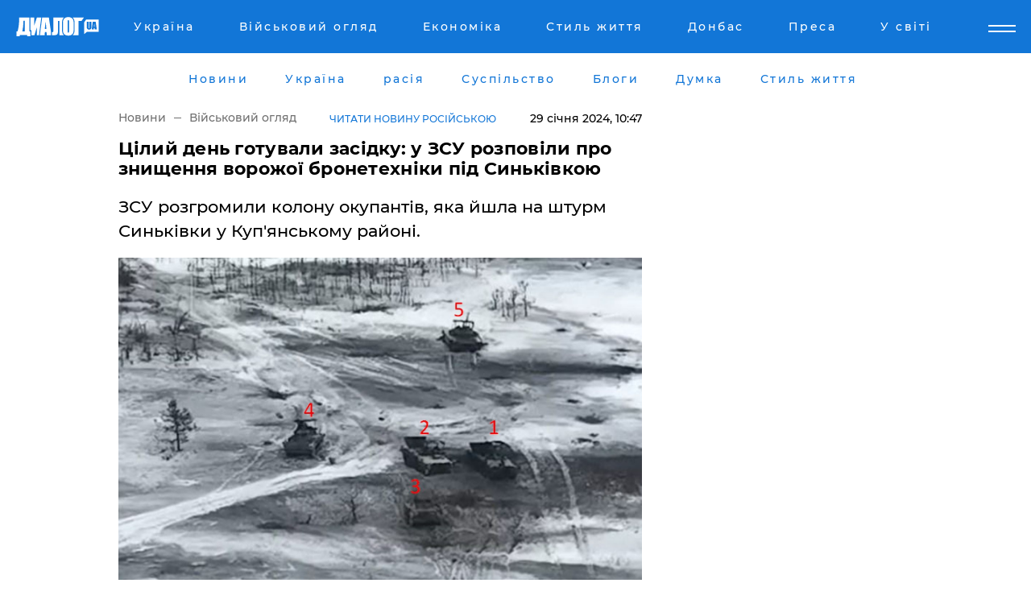

--- FILE ---
content_type: text/html; charset=UTF-8
request_url: https://www.dialog.ua/ukr/war/289072_1706517849
body_size: 11551
content:
<!DOCTYPE html>
<html xmlns="http://www.w3.org/1999/xhtml" dir="ltr" lang="uk" xmlns:og="http://ogp.me/ns#">
<head>
    <meta http-equiv="Content-Type" content="text/html; charset=utf-8" />
    <meta name="viewport" content="width=device-width, initial-scale=1">

    <title>Цілий день готували засідку: у ЗСУ розповіли про знищення ворожої бронетехніки під Синьківкою - | Диалог.UA</title>
    <meta name="description" content="ЗСУ розгромили колону окупантів, яка йшла на штурм Синьківки у Куп'янському районі.">
    <meta name="keywords" content=", Синьківка, бронетехніка, ЗСУ, армія Росії, Куп'янськ укр нет, последние новости дня">
    <link rel="canonical" href="https://www.dialog.ua/ukr/war/289072_1706517849"/>
    
                        <link rel="amphtml" href="https://www.dialog.ua/ukr/war/289072_1706517849/amp">
            
     <meta http-equiv="x-dns-prefetch-control" content="on">
 <link rel="dns-prefetch" href="//google-analytics.com">
 <link rel="dns-prefetch" href="//connect.facebook.net">
 <link rel="dns-prefetch" href="//securepubads.g.doubleclick.net">
 <link rel="preconnect" href="//securepubads.g.doubleclick.net">
 <link rel="dns-prefetch" href="//cm.g.doubleclick.net">
 <link rel="preconnect" href="//cm.g.doubleclick.net">
 <link rel="dns-prefetch" href="//counter.yadro.ru">
 <link rel="dns-prefetch" href="//www.googletagmanager.com/">
 <link rel='dns-prefetch' href='https://ajax.googleapis.com'/>
    <meta name='yandex-verification' content='7fdab9f0679cc6c0'/>

    <!-- news_keywords (only for news/index) -->
            <meta name="news_keywords" content=", Синьківка, бронетехніка, ЗСУ, армія Росії, Куп'янськ укр нет, последние новости дня">
    
    <meta name="author" content="Dialog.ua">
    <link rel="shortcut icon" href="/favicon.ico">

            <link rel="stylesheet" href="/css/style.min.css?ver=12" type="text/css">
    
    <style>
        /** =================== MONTSERRAT =================== **/

        /** Montserrat Thin **/
        @font-face {
            font-family: "Montserrat";
            font-display: swap;
            font-weight: 100;
            font-style: normal;
            src: url("/css/fonts/Montserrat-Thin.woff2") format("woff2"),
            url("/css/fonts/Montserrat-Thin.woff") format("woff");
        }

        /** Montserrat Thin-Italic **/
        @font-face {
            font-family: "Montserrat";
            font-display: swap;
            font-weight: 100;
            font-style: italic;
            src: url("/css/fonts/Montserrat-ThinItalic.woff2") format("woff2"),
            url("/css/fonts/Montserrat-ThinItalic.woff") format("woff");
        }

        /** Montserrat Light **/
        @font-face {
            font-family: "Montserrat";
            font-display: swap;
            font-weight: 300;
            font-style: normal;
            src: url("/css/fonts/Montserrat-Light.woff2") format("woff2"),
            url("/css/fonts/Montserrat-Light.woff") format("woff");
        }

        /** Montserrat Light-Italic **/
        @font-face {
            font-family: "Montserrat";
            font-display: swap;
            font-weight: 300;
            font-style: italic;
            src: url("/css/fonts/Montserrat-LightItalic.woff2") format("woff2"),
            url("/css/fonts/Montserrat-LightItalic.woff") format("woff");
        }


        /** Montserrat Medium **/
        @font-face {
            font-family: "Montserrat";
            font-display: swap;
            font-weight: 500;
            font-style: normal;
            src: url("/css/fonts/Montserrat-Medium.woff2") format("woff2"),
            url("/css/fonts/Montserrat-Medium.woff") format("woff");
        }

        /** Montserrat Bold **/
        @font-face {
            font-family: "Montserrat";
            font-display: swap;
            font-weight: 600;
            font-style: normal;
            src: url("/css/fonts/Montserrat-Bold.woff2") format("woff2"),
            url("/css/fonts/Montserrat-Bold.woff") format("woff");
        }

        /** Montserrat ExtraBold **/
        @font-face {
            font-family: "Montserrat";
            font-display: swap;
            font-weight: 800;
            font-style: normal;
            src: url("/css/fonts/Montserrat-ExtraBold.woff2") format("woff2"),
            url("/css/fonts/Montserrat-ExtraBold.woff") format("woff");
        }
    </style>

    <!-- og meta -->
    <!-- Facebook Meta -->
    <meta property="fb:app_id" content="1010365385685044" />
    <meta property="og:url" content="https://www.dialog.ua/ukr/war/289072_1706517849" />
    <meta property="og:site_name" content="Диалог.UA" />
    <meta property="og:title" content='Цілий день готували засідку: у ЗСУ розповіли про знищення ворожої бронетехніки під Синьківкою' />
    <meta property="og:type" content="article">
    <meta property="og:description" content='ЗСУ розгромили колону окупантів, яка йшла на штурм Синьківки у Куп'янському районі.' />
    <meta property="og:image" content="https://www.dialog.ua/images/news/daa702a69fce1474cef70ead24602067.jpg" />
            <meta property="og:image:width" content="1447" />
        <meta property="og:image:height" content="897" />
    <!-- Twitter Meta -->
<meta name="twitter:card" content="summary_large_image">
<meta name="twitter:site" content="@Dialog_UA">
<meta name="twitter:creator" content="@Dialog_UA">
<meta name="twitter:title" content="Цілий день готували засідку: у ЗСУ розповіли про знищення ворожої бронетехніки під Синьківкою">
<meta name="twitter:description" content="ЗСУ розгромили колону окупантів, яка йшла на штурм Синьківки у Куп'янському районі.">
<meta name="twitter:image" content="https://www.dialog.ua/images/news/daa702a69fce1474cef70ead24602067.jpg">
<meta name="twitter:domain" content="www.dialog.ua>">    <meta name="google-site-verification" content="jZKJrW_rC4oKR50hCSQ9LFM1XjJbWaQQnPgLYvrSx00" />

    <!-- Google tag (gtag.js) -->
    <script async src="https://www.googletagmanager.com/gtag/js?id=G-HJDW518ZWK" type="3c8cd559a14dccc21fbc9584-text/javascript"></script>
    <script type="3c8cd559a14dccc21fbc9584-text/javascript">
      window.dataLayer = window.dataLayer || [];
      function gtag(){dataLayer.push(arguments);}
      gtag('js', new Date());

      gtag('config', 'G-HJDW518ZWK');
    </script>
    
    <link rel="manifest" href="/manifest.json">

    <link rel="alternate" hreflang="ru" href="https://www.dialog.ua/war/289072_1706517849" /><link rel="alternate" hreflang="uk" href="https://www.dialog.ua/ukr/war/289072_1706517849" />
    
    <link rel="apple-touch-icon" href="/img/apple-touch-icon.png">

    </head>
<body>
<div class="overlay"></div>

<div class="header_contn">
    <header class="sticky">
        <div class="container">
            <div class="header-content">
                <div class="header-logo">

                    
                    
                    <a href="https://www.dialog.ua/ukr" class="logo">
                        <img src="/css/images/logo.svg" class="logo-main" alt="" width="103" height="24">
                    </a>
                </div>

                <nav>
                    <div class="nav-menu">
                        <ul class="main-menu">
                                                                <li><a href="https://www.dialog.ua/ukr/ukraine"><span>Україна</span></a></li>
                                                                    <li><a href="https://www.dialog.ua/ukr/war"><span>Військовий огляд</span></a></li>
                                                                    <li><a href="https://www.dialog.ua/ukr/business"><span>Економіка</span></a></li>
                                                                    <li><a href="https://life.dialog.ua/ukr"><span>Стиль життя</span></a></li>
                                                                    <li><a href="https://www.dialog.ua/ukr/tag/274"><span>Донбас</span></a></li>
                                                                    <li><a href="https://www.dialog.ua/ukr/press-release"><span>Преса</span></a></li>
                                                                    <li><a href="https://www.dialog.ua/ukr/world"><span>У світі</span></a></li>
                                                        </ul>
                    </div>

                    <span class="mask"></span>
                </nav>

            </div>
    </div>
    <!-- выпадающее меню -->
    <div class="mobile-nav-wrap" role="navigation">
        <div class="mobile-header-nav ">

            <div class="menu-content">

                <div class="mobile-menu-head">

                    <a class="mobile-menu-head__close" href="#">
                        <img src="/css/images/menu-close.svg" alt="">
                    </a>

                    <span class="mobile-menu-head__logo"><a href=""> <img src="/css/images/logo.svg" alt=""></a></span>

                    <div class="language-selection__mob-menu"><a href="">UA</a></div>
                </div>

                
                <div class="menu-column">
                                                                                <span class="menu-column__title">Главная</span>
                                        <ul>

                                                    <li><a href="https://www.dialog.ua/ukr/news"><span>Новини</span></a></li>
                                                    <li><a href="https://www.dialog.ua/ukr/russia"><span>расія</span></a></li>
                                                    <li><a href="https://www.dialog.ua/ukr/world"><span>У світі</span></a></li>
                                                    <li><a href="https://www.dialog.ua/ukr/war"><span>Військовий огляд</span></a></li>
                                                    <li><a href="https://www.dialog.ua/ukr/science"><span>Наука і техніка</span></a></li>
                                                    <li><a href="https://www.dialog.ua/ukr/business"><span>Економіка</span></a></li>
                                                    <li><a href="https://www.dialog.ua/ukr/opinion"><span>Думка</span></a></li>
                                                    <li><a href="https://www.dialog.ua/ukr/blogs"><span>Блоги</span></a></li>
                                                    <li><a href="https://www.dialog.ua/ukr/press-release"><span>Прес-релізи</span></a></li>
                                                    <li><a href="https://showbiz.dialog.ua/ukr"><span>Шоу-бізнес</span></a></li>
                                                    <li><a href="https://www.dialog.ua/health"><span>Здоровье</span></a></li>
                                                    <li><a href="https://www.dialog.ua/ukr/ukraine"><span>Україна</span></a></li>
                                                    <li><a href="https://www.dialog.ua/sport"><span>Спорт</span></a></li>
                                                    <li><a href="https://www.dialog.ua/culture"><span>Культура</span></a></li>
                                                    <li><a href="https://www.dialog.ua/tag/304"><span>Беларусь</span></a></li>
                                            </ul>
                                    </div>
                
                <div class="menu-column">
                                        <span class="menu-column__title">Города</span>
                                        <ul>

                                                    <li><a href="https://www.dialog.ua/tag/18"><span>Донецк</span></a></li>
                                                    <li><a href="https://www.dialog.ua/tag/28"><span>Луганск</span></a></li>
                                                    <li><a href="https://www.dialog.ua/tag/23"><span>Киев</span></a></li>
                                                    <li><a href="https://www.dialog.ua/tag/29"><span>Харьков</span></a></li>
                                                    <li><a href="https://www.dialog.ua/tag/30"><span>Днепр</span></a></li>
                                                    <li><a href="https://www.dialog.ua/tag/34"><span>Львов</span></a></li>
                                                    <li><a href="https://www.dialog.ua/tag/33"><span>Одесса</span></a></li>
                                            </ul>
                                    </div>
                
                <div class="menu-column">
                                        <span class="menu-column__title">Война на Донбассе и в Крыму</span>
                                        <ul>

                                                    <li><a href="https://www.dialog.ua/tag/154"><span>"ДНР"</span></a></li>
                                                    <li><a href="https://www.dialog.ua/tag/156"><span>"ЛНР"</span></a></li>
                                                    <li><a href="https://www.dialog.ua/tag/2"><span>Оккупация Крыма</span></a></li>
                                                    <li><a href="https://www.dialog.ua/tag/27"><span>Новости Крыма</span></a></li>
                                                    <li><a href="https://www.dialog.ua/tag/274"><span>Донбасс</span></a></li>
                                                    <li><a href="https://www.dialog.ua/tag/116"><span>Армия Украины</span></a></li>
                                            </ul>
                                    </div>
                
                <div class="menu-column">
                                        <span class="menu-column__title">Лайф стайл</span>
                                        <ul>

                                                    <li><a href="https://www.dialog.ua/health"><span>Здоровье</span></a></li>
                                                    <li><a href="https://www.dialog.ua/donation.html"><span>Помощь проекту</span></a></li>
                                                    <li><a href="https://life.dialog.ua/ukr"><span>Стиль життя</span></a></li>
                                                    <li><a href="https://showbiz.dialog.ua/ukr"><span>Шоу-бізнес</span></a></li>
                                                    <li><a href="https://www.dialog.ua/culture"><span>Культура</span></a></li>
                                                    <li><a href="https://news.dialog.ua/ukr"><span>Суспільство</span></a></li>
                                            </ul>
                                    </div>
                
                <div class="menu-column">
                                        <span class="menu-column__title">Прес-релізи</span>
                                        <ul>

                                                    <li><a href="https://www.dialog.ua/ukr/press-release"><span>Прес-релізи</span></a></li>
                                            </ul>
                                    </div>
                
                <div class="menu-column">
                                        <span class="menu-column__title">Авторское</span>
                                        <ul>

                                                    <li><a href="https://www.dialog.ua/ukr/opinion"><span>Думка</span></a></li>
                                                    <li><a href="https://www.dialog.ua/ukr/blogs"><span>Блоги</span></a></li>
                                                    <li><a href="https://www.dialog.ua/tag/63"><span>ИноСМИ</span></a></li>
                                            </ul>
                                    </div>
                
            </div>

        </div>
    </div>

    
        <a class="mobile-menu-toggle js-toggle-menu hamburger-menu button" href="#">
            <span class="menu-item menu-item-1"></span>
            <span class="menu-item"></span>
        </a>

        <div class="language-selection language-selection--mobile">
            <a href="/">
                RU            </a>
        </div>
    </header>
</div>


    <!-- MAIN PART -->
<main class="">
    <div class="container">

        <div class="top-content-menu">
            <div class="top-content-menu__nav">
                <ul>
                                                <li><a href="https://www.dialog.ua/ukr/news"><span>Новини</span></a></li>
                                                    <li><a href="https://www.dialog.ua/ukr/ukraine"><span>Україна</span></a></li>
                                                    <li><a href="https://www.dialog.ua/ukr/russia"><span>расія</span></a></li>
                                                    <li><a href="https://news.dialog.ua/ukr/"><span>Суспільство</span></a></li>
                                                    <li><a href="https://www.dialog.ua/ukr/blogs"><span>Блоги</span></a></li>
                                                    <li><a href="https://www.dialog.ua/ukr/opinion"><span>Думка</span></a></li>
                                                    <li><a href="https://life.dialog.ua/ukr"><span>Стиль життя</span></a></li>
                                        </ul>
            </div>

            <span class="mask"></span>
        </div>

        <div class="section-content section_news">

            
    <div class="main-content news_main_content">
        <div class="content content--new-inner news_content_blok  news_innner">



            
                
            
            <!-- update news button -->
            <div class="new-head">
                <script type="application/ld+json">
    {
        "@context": "http://schema.org",
        "@type": "NewsArticle",
        "mainEntityOfPage":{
            "@type":"WebPage",
            "@id":"https://www.dialog.ua/ukr/war/289072_1706517849"
        },
        "headline": "Цілий день готували засідку: у ЗСУ розповіли про знищення ворожої бронетехніки під Синьківкою",
                 "image": {
            "@type": "ImageObject",
            "representativeOfPage": "true",
            "url": "https://www.dialog.ua/images/news/daa702a69fce1474cef70ead24602067.jpg",
            "width": 1447,
            "height": 897        },
                    "datePublished": "2024-01-29T10:47:09+02:00",
                 "dateModified": "2024-01-29T12:15:45+02:00",
        
                "author": {
            "@type": "Person",
            "name": "Дмитрий Мироненко",
            "url": "https://www.dialog.ua/author/Dmitriy_Mironenko"
        },
            
        "publisher": {
                "@type": "Organization",
                "name": "Dialog.ua",
                "logo": {
                    "@type": "ImageObject",
                    "url": "https://www.dialog.ua/img/publisher_logo.jpg",
                    "width": 309,
                    "height": 148
                }
            },

        "description": "ЗСУ розгромили колону окупантів, яка йшла на штурм Синьківки у Куп&#039;янському районі.",
        "articleBody": "Чотири ворожі танкита БМП намагалися прорватися вузькою смугою крізь мінне поле. Поруч стояла й інша, раніше знищена або підірвана, військова техніка ворога.Сьогодні, 29 січня, журналісти з The Wall Street Journal вирішили детально описати спробу ворога прорватися до Синьківки, однак ЗСУ вже чекали на ворога, влаштувавши тому засідку.Першою постраждала бронетехніка, що йшла попереду колони, коли по ній випустили протитанкову ракету. Навіть попри перший удар, ворог не здався та продовжував їхати вперед. Однак пізніше розвернувся у зворотному напрямку, але було вже пізно. Український безпілотник атакував бронемашину, яка була головною, заблокувавши іншим шлях до відступу. Піхота кинулася у лісопосадку, а два інші танки підірвалися на мінах. Поруч лягали касетні боєприпаси, випущені ЗСУ.Командир 2-го батальйону 30-ї ОМБр зізнався, що українські захисники цілий день планували цю засідку. Це село стоїть на шляху до Куп&#039;янська.Навіть попри те що противник має перевагу в артилерії, ЗСУ вже рік тримають лінію фронту завдяки вмілій обороні.Щільні мінні поля та робота у повітрі безпілотників зробила спроби штурму позицій ЗСУ практично неможливими.Z-блогери зізналися, що в окупантів під Синьківкою була дуже погана тактика.Джерело пише, що 2024 рік буде складним для України. У той час як Кремль нарощує військове виробництво, Захід може відмовити Києву у допомозі.У 2023 році внаслідок літнього контрнаступу ЗСУ не просунулися та не вийшли на ті рубежі, на які планували. При цьому на самому початку боїв було втрачено багато бронетехніки.Експерти заявили, що бій під Синьківкою показав яскравий приклад тактичного провалу РФ.Не маючи можливості прорвати оборону, противник вирішив виснажити ЗСУ, втягуючись у позиційні бої, як за часів Першої світової війни.Багато західних експертів зійшлися на думці, що якщо Захід не допоможе Києву, то зрештою ворогу під силу вийти на адміністративні кордони Донецької та Луганської областей.Раніше Зеленський озвучив три проблеми, якщо США не допомагатимуть Україні.&lt;br&gt;Тим часом Столтенберг закликає США зробити Україні офіційне запрошення до НАТО.",
        "keywords": "Синьківка, бронетехніка, ЗСУ, армія Росії, Куп&#039;янськ"
        }

</script>
                
<script type="application/ld+json">
    {
        "@context": "http://schema.org",
        "@type": "BreadcrumbList",
        "itemListElement": [
            {
                "@type": "ListItem",
                "position": 1,
                "item": {
                    "@id": "https://www.dialog.ua",
                    "name": "Главная"
                }
            },
            {
                "@type": "ListItem",
                "position": 2,
                "item": {
                    "@id": "https://www.dialog.ua/war",
                    "name": "Военное обозрение"
                }
            }
        ]
    }
</script>

                
                    <div class="breadcrumbs">
                        <a href="https://www.dialog.ua/ukr">
                            Новини                        </a>
                        <span class="sep"></span>
                        <a href="/ukr/war">Військовий огляд</a>
                    </div>

                

                                    <div class="read-another-language">
                        <a href="https://www.dialog.ua/war/289072_1706517849">Читати новину російською</a>
                    </div>
                
                <span class="new-head__date">
                    29 січня 2024, 10:47                </span>
            </div>

            
            <div class="new-inner inner_news">

                <h1>Цілий день готували засідку: у ЗСУ розповіли про знищення ворожої бронетехніки під Синьківкою</h1>

                <p class="preview">ЗСУ розгромили колону окупантів, яка йшла на штурм Синьківки у Куп'янському районі.</p>

                <p><img src="https://www.dialog.ua/images/news/daa702a69fce1474cef70ead24602067.jpg" alt="Цілий день готували засідку: у ЗСУ розповіли про знищення ворожої бронетехніки під Синьківкою" /></p>
                
                        <div class="banner banner--news align-center align-center" style="">
        <script async src="https://pagead2.googlesyndication.com/pagead/js/adsbygoogle.js?client=ca-pub-3695032019363550" crossorigin="anonymous" type="3c8cd559a14dccc21fbc9584-text/javascript"></script>
<!-- Под фото новость Десктоп -->
<ins class="adsbygoogle"
     style="display:block"
     data-ad-client="ca-pub-3695032019363550"
     data-ad-slot="1996806517"
     data-ad-format="auto"
     data-full-width-responsive="true"></ins>
<script type="3c8cd559a14dccc21fbc9584-text/javascript">
     (adsbygoogle = window.adsbygoogle || []).push({});
</script>    </div>
                
                

                                                    
                
                <p>Чотири ворожі танкита БМП намагалися прорватися вузькою смугою крізь мінне поле. Поруч стояла й інша, раніше знищена або підірвана, військова техніка ворога.</p><p>Сьогодні, 29 січня, журналісти з <a href="https://www.wsj.com/world/this-ambush-shows-how-ukraine-is-holding-the-line-b5d094a6?mod=hp_lead_pos9" rel="nofollow">The Wall Street Journal</a> вирішили детально описати спробу ворога прорватися до Синьківки, однак ЗСУ вже чекали на ворога, влаштувавши тому засідку.</p>        <div class="news-content-ad align-center" style="">
        <script async src="https://pagead2.googlesyndication.com/pagead/js/adsbygoogle.js?client=ca-pub-3695032019363550" crossorigin="anonymous" type="3c8cd559a14dccc21fbc9584-text/javascript"></script>
<!-- В тело новости проверка Диалог -->
<ins class="adsbygoogle"
     style="display:block"
     data-ad-client="ca-pub-3695032019363550"
     data-ad-slot="7403794482"
     data-ad-format="auto"
     data-full-width-responsive="true"></ins>
<script type="3c8cd559a14dccc21fbc9584-text/javascript">
     (adsbygoogle = window.adsbygoogle || []).push({});
</script>    </div>
<p>Першою постраждала бронетехніка, що йшла попереду колони, коли по ній випустили протитанкову ракету. Навіть попри перший удар, ворог не здався та продовжував їхати вперед. Однак пізніше розвернувся у зворотному напрямку, але було вже пізно. Український безпілотник атакував бронемашину, яка була головною, заблокувавши іншим шлях до відступу. Піхота кинулася у лісопосадку, а два інші танки підірвалися на мінах. Поруч лягали касетні боєприпаси, випущені ЗСУ.</p><p>Командир 2-го батальйону 30-ї ОМБр зізнався, що українські захисники цілий день планували цю засідку. Це село стоїть на шляху до Куп'янська.</p><p>Навіть попри те що противник має перевагу в артилерії, ЗСУ вже рік тримають лінію фронту завдяки вмілій обороні.</p><p>Щільні мінні поля та робота у повітрі безпілотників зробила спроби штурму позицій ЗСУ практично неможливими.</p><p>Z-блогери зізналися, що в окупантів під Синьківкою була дуже погана тактика.</p><p>Джерело пише, що 2024 рік буде складним для України. У той час як Кремль нарощує військове виробництво, Захід може відмовити Києву у допомозі.</p><p>У 2023 році внаслідок літнього контрнаступу ЗСУ не просунулися та не вийшли на ті рубежі, на які планували. При цьому на самому початку боїв було втрачено багато бронетехніки.</p><p>Експерти заявили, що бій під Синьківкою показав яскравий приклад тактичного провалу РФ.</p><p>Не маючи можливості прорвати оборону, противник вирішив виснажити ЗСУ, втягуючись у позиційні бої, як за часів Першої світової війни.</p><p>Багато західних експертів зійшлися на думці, що якщо Захід не допоможе Києву, то зрештою ворогу під силу вийти на адміністративні кордони Донецької та Луганської областей.</p><p><em>Раніше Зеленський <a href="https://www.dialog.ua/ukr/ukraine/289068_1706511726">озвучив три проблеми</a>, якщо США не допомагатимуть Україні.<br></em></p><p><em>Тим часом Столтенберг закликає США зробити Україні <a href="https://www.dialog.ua/ukr/world/289060_1706496322">офіційне запрошення </a>до НАТО.</em></p>
                                                            <span class="author">Автор:
                        <a target="_blank" href="https://www.dialog.ua/author/Dmitriy_Mironenko">Дмитрий Мироненко</a>                    </span>
                                                </div>

            
            <div class="share">
                <div class="socials">
                    <button class="open-comments mobile-hide">+ Добавить Комментарий</button>
                    <div class="shareaholic-canvas" data-app="share_buttons" data-app-id="26969635"></div>
                </div>
            </div>

            
            
                        <div class="banner mobile-hide align-center" style="width: 650px;">
        <!-- Вниз новости НВ Дизайн Диалог Декстоп -->
<ins class="adsbygoogle"
     style="display:block"
     data-ad-client="ca-pub-3660307541539783"
     data-ad-slot="3521732345"
     data-ad-format="auto"
     data-full-width-responsive="true"></ins>
<script type="3c8cd559a14dccc21fbc9584-text/javascript">
     (adsbygoogle = window.adsbygoogle || []).push({});
</script>    </div>
                
            



            
                            <h2 class="margin-small"><a href="https://www.dialog.ua/ukr/news">Останні новини</a></h2>
<div class="news last-news">
    
        <div class="new-item">
            <p>
                <a href="https://www.dialog.ua/ukr/blogs/325357_1765532166">Яковина припустив, чим таким серйозним опікується Путін, що навіть не реагує на удари по російським танкерам</a>                            </p>
            <span class="new-item__time">17:06</span>
        </div>

    
        <div class="new-item">
            <p>
                <a href="https://www.dialog.ua/ukr/war/325371_1765545555">Путін готується до великої війни: Кремль поширює військову систему керування на регіони РФ</a>                            </p>
            <span class="new-item__time">15:25</span>
        </div>

    
        <div class="new-item">
            <p>
                <a href="https://www.dialog.ua/ukr/war/325369_1765543809"><strong>"Примари" ГУР спалили у Криму "жирні" цілі: вражені Ан-26 і дві РЛС – у Мережі з'явилося відео</strong></a>                            </p>
            <span class="new-item__time">14:56</span>
        </div>

    
        <div class="new-item">
            <p>
                <a href="https://www.dialog.ua/ukr/war/325368_1765543603"><strong>У Покровську горіла навіть земля: у 155-й ОМБр показали, як громили колону до останнього окупанта</strong></a>                            </p>
            <span class="new-item__time">14:52</span>
        </div>

    
        <div class="new-item">
            <p>
                <a href="https://www.dialog.ua/ukr/ukraine/325367_1765541698">Зеленський вдруге у 2025 році розширив повноваження Служби безпеки України</a>                            </p>
            <span class="new-item__time">14:24</span>
        </div>

    
        <div class="new-item">
            <p>
                <a href="https://www.dialog.ua/ukr/war/325364_1765539252">Україну завалять американською зброєю на мільярди через PURL: коли це станеться</a>                            </p>
            <span class="new-item__time">13:38</span>
        </div>

    
        <div class="new-item">
            <p>
                <a href="https://www.dialog.ua/ukr/russia/325363_1765538406"><strong>У Путіна допустили відведення армії РФ на Донбасі, але є нюанс</strong></a>                            </p>
            <span class="new-item__time">13:23</span>
        </div>

    
        <div class="new-item">
            <p>
                <a href="https://www.dialog.ua/ukr/war/325362_1765538182"><strong>ССО та "Чорна іскра" атакували два російські судна у Каспійському морі, які перевозили зброю та техніку</strong></a>                            </p>
            <span class="new-item__time">13:22</span>
        </div>

    
        <div class="new-item">
            <p>
                <a href="https://www.dialog.ua/ukr/war/325360_1765536383"><strong>Блискуча операція ЗСУ у Куп'янську: російські окупанти заблоковані, місто звільняється</strong></a>                            </p>
            <span class="new-item__time">12:50</span>
        </div>

    
        <div class="new-item">
            <p>
                <a href="https://www.dialog.ua/ukr/ukraine/325359_1765535110"><strong>СБУ розкрила подвійний теракт у Києві, скоєний 11 грудня: затримано трьох різноробочих</strong></a>                            </p>
            <span class="new-item__time">12:39</span>
        </div>

    
        <div class="new-item">
            <p>
                <a href="https://www.dialog.ua/ukr/ukraine/325356_1765531986"><strong>Україна погодилася вивести війська із Донбасу, але є нюанс – Le Monde</strong></a>                            </p>
            <span class="new-item__time">11:43</span>
        </div>

    
        <div class="new-item">
            <p>
                <a href="https://www.dialog.ua/ukr/russia/325355_1765531630"><strong>В Орську пролунав вибух на стратегічному заводі РФ: місцеві жителі бачили "ядерний гриб"</strong></a>                            </p>
            <span class="new-item__time">11:40</span>
        </div>

    
        <div class="new-item">
            <p>
                <a href="https://www.dialog.ua/ukr/world/325354_1765528657">Трамп будує коаліцію проти Китаю: названо 5 країн, які до неї увійдуть</a>                            </p>
            <span class="new-item__time">10:43</span>
        </div>

    
        <div class="new-item">
            <p>
                <a href="https://www.dialog.ua/ukr/world/325351_1765525196"><strong>Трамп відповів, хто заважає миру в Україні, але його слова не сподобаються українцям</strong></a>                            </p>
            <span class="new-item__time">09:46</span>
        </div>

    
        <div class="new-item">
            <p>
                <a href="https://www.dialog.ua/ukr/world/325350_1765523314"><strong>Угорщина не перешкода: Євросоюз ухвалив історичне рішення щодо заморожених активів РФ</strong></a>                            </p>
            <span class="new-item__time">09:13</span>
        </div>

    
        <div class="new-item">
            <p>
                <a href="https://www.dialog.ua/ukr/blogs/325338_1765485271">Швець назвав спосіб, який дозволить Україні раз і назавжди захистити себе від спроб "торгівлі" територіями</a>                <span class="new-item__icon"><img src="/css/images/video-icon.svg" class="video-icon" alt=""></span>            </p>
            <span class="new-item__time">08:56</span>
        </div>

    
        <div class="new-item">
            <p>
                <a href="https://news.dialog.ua/ukr/325348_1765521252">Зростання пенсій в Україні з 1 січня та підвищення у кілька етапів: що важливо знати українцям</a>                            </p>
            <span class="new-item__time">08:44</span>
        </div>

    
        <div class="new-item">
            <p>
                <a href="https://www.dialog.ua/ukr/world/325343_1765502955">У Європі закликали Трампа "не втручатися у європейську демократію" – Politico</a>                            </p>
            <span class="new-item__time">07:44</span>
        </div>

    
        <div class="new-item">
            <p>
                <a href="https://www.dialog.ua/ukr/world/325347_1765511452"><strong>Трамп направить представників до Європи на переговори про закінчення війни в Україні за однієї умови – Reuters</strong></a>                            </p>
            <span class="new-item__time">07:35</span>
        </div>

    
        <div class="new-item">
            <p>
                <a href="https://www.dialog.ua/ukr/world/325342_1765500952">США посилили тиск на Каракас, ввівши нові економічні санкції проти Венесуели, – Reuters</a>                            </p>
            <span class="new-item__time">07:25</span>
        </div>

    


</div>

<div class="show-more  show-more--margin show-more--large show-more--last-categories active_more">
    <a href="#">Більше</a>
</div>
<form class="load_more_data">
    <input type="hidden" name="offset" value="40">
    <input type="hidden" name="limit" value="8">
    <input type="hidden" name="location" value="1" >
    <input type="hidden" name="locale" value="uk" >
    
        </form>

            

            
                
            

        </div>

        <aside>


            
                        <div class="banner align-center" style="width: 300px;">
        <script async src="https://pagead2.googlesyndication.com/pagead/js/adsbygoogle.js" type="3c8cd559a14dccc21fbc9584-text/javascript"></script>
<!-- Правая колонка проверка 300 Диалог -->
<ins class="adsbygoogle"
     style="display:block"
     data-ad-client="ca-pub-3660307541539783"
     data-ad-slot="4092939786"
     data-ad-format="auto"
     data-full-width-responsive="true"></ins>
<script type="3c8cd559a14dccc21fbc9584-text/javascript">
     (adsbygoogle = window.adsbygoogle || []).push({});
</script>    </div>

            
            <h2><a href="https://www.dialog.ua/ukr">Головні новини</a></h2>

            <div class="side-news">

                
                <div class="new-side-item">
    <p><a href="https://www.dialog.ua/ukr/world/325285_1765432276">20 пунктів замість 28: ЗМІ розкрили зміст скороченого мирного плану Трампа по Україні</a></p>
</div>
                                <div class="new-side-item">
            <p><a href="https://www.dialog.ua/ukr/war/325369_1765543809">"Примари" ГУР спалили у Криму "жирні" цілі: вражені Ан-26 і дві РЛС – у Мережі з'явилося відео</a></p>
        </div>
            <div class="new-side-item">
            <p><a href="https://www.dialog.ua/ukr/war/325364_1765539252">Україну завалять американською зброєю на мільярди через PURL: коли це станеться</a></p>
        </div>
            <div class="new-side-item">
            <p><a href="https://www.dialog.ua/ukr/russia/325363_1765538406">У Путіна допустили відведення армії РФ на Донбасі, але є нюанс</a></p>
        </div>
            <div class="new-side-item">
            <p><a href="https://www.dialog.ua/ukr/war/325360_1765536383">Блискуча операція ЗСУ у Куп'янську: російські окупанти заблоковані, місто звільняється</a></p>
        </div>
            <div class="new-side-item">
            <p><a href="https://www.dialog.ua/ukr/ukraine/325359_1765535110">СБУ розкрила подвійний теракт у Києві, скоєний 11 грудня: затримано трьох різноробочих</a></p>
        </div>
            <div class="new-side-item">
            <p><a href="https://www.dialog.ua/ukr/ukraine/325356_1765531986">Україна погодилася вивести війська із Донбасу, але є нюанс – Le Monde</a></p>
        </div>
            <div class="new-side-item">
            <p><a href="https://www.dialog.ua/ukr/russia/325355_1765531630">В Орську пролунав вибух на стратегічному заводі РФ: місцеві жителі бачили "ядерний гриб"</a></p>
        </div>
            <div class="new-side-item">
            <p><a href="https://www.dialog.ua/ukr/world/325354_1765528657">Трамп будує коаліцію проти Китаю: названо 5 країн, які до неї увійдуть</a></p>
        </div>
    
                            </div>

            
                        <div class="banner align-center" style="">
        <script async src="https://pagead2.googlesyndication.com/pagead/js/adsbygoogle.js?client=ca-pub-3695032019363550" crossorigin="anonymous" type="3c8cd559a14dccc21fbc9584-text/javascript"></script>
<!-- Мобильный низ новости Диалог -->
<ins class="adsbygoogle"
     style="display:block"
     data-ad-client="ca-pub-3695032019363550"
     data-ad-slot="4039264547"
     data-ad-format="auto"
     data-full-width-responsive="true"></ins>
<script type="3c8cd559a14dccc21fbc9584-text/javascript">
     (adsbygoogle = window.adsbygoogle || []).push({});
</script>    </div>

            



                        <h2>Мнения</h2>

<div class="opinions users-side">

                <div class="user-item">
                                        <a href="https://www.dialog.ua/person/Garry_Kasparov" class="user-item__head">
                                            <span class="user-item__avatar">
                            <img width="42px" height="42px" data-src="/images/person/2e0482ce711556cedea3857d0f042092.jpg" src="" />                        </span>
                                        <span class="user-item__name">
                                            <span>Гарри Каспаров</span>
                                            <span><p>Оппозиционный деятель, чемпион мира по шахматам</p></span></span>
                </a>
            
            <p>

                                    <a href="https://www.dialog.ua/ukr/opinion/325098_1765137200"><span>Каспаров розповів, до чого потрібно готуватися, та передрік подальші кроки Путіна: "Велика битва буде"</span></a>
                
            </p>

        </div>
            <div class="user-item">
                                        <a href="https://www.dialog.ua/person/Ilya_Ponomarev" class="user-item__head">
                                            <span class="user-item__avatar">
                            <img width="42px" height="42px" data-src="/images/person/ee98f2b821b48c7489773a50f9bb4cd4.jpg" src="" />                        </span>
                                        <span class="user-item__name">
                                            <span>Илья Пономарев </span>
                                            <span><p>Экс-депутат Госдумы, оппозиционер</p></span></span>
                </a>
            
            <p>

                                    <a href="https://www.dialog.ua/ukr/opinion/324741_1764536906"><span>Пономарьов назвав момент, коли війна в Україні могла закінчитися через повалення Путіна: "Було досягнуто"</span></a>
                
            </p>

        </div>
            <div class="user-item">
                                        <a href="https://www.dialog.ua/person/Vitaly_Portnikov" class="user-item__head">
                                            <span class="user-item__avatar">
                            <img width="42px" height="42px" data-src="/images/person/4d859ef024bad660d7632e1e8c15b808.jpg" src="" />                        </span>
                                        <span class="user-item__name">
                                            <span>Виталий Портников</span>
                                            <span><p>Украинский журналист, писатель и публицист</p></span></span>
                </a>
            
            <p>

                                    <a href="https://www.dialog.ua/ukr/opinion/324691_1764433623"><span>Портников озвучив нову ціль Путіна щодо України, яку багато хто не хоче розуміти: "Усе це буде"</span></a>
                
            </p>

        </div>
    </div>

<div class="show-more show-more--left show-more--margin">
    <a href="https://www.dialog.ua/ukr/opinion">Більше</a>
</div>


<h2>Блоги</h2>

<div class="blogs users-side">
                <div class="user-item">
                            <a href="https://www.dialog.ua/person/Yakovina_Ivan" class="user-item__head">
                                            <span class="user-item__avatar">
                            <img width="42px" height="42px" data-src="/images/person/ad119c43ef5d43142bca020a9f7d994a.jpg" src="" />                        </span>
                                        <span class="user-item__name">
                                            <span>Иван Яковина</span>
                                            <span><p>Журналист-международник и политический обозреватель</p></span></span>
                </a>
                        <p>
                                    <a href="https://www.dialog.ua/ukr/blogs/325357_1765532166"><span>Яковина припустив, чим таким серйозним опікується Путін, що навіть не реагує на удари по російським танкерам</span></a>
                
            </p>
        </div>
            <div class="user-item">
                            <a href="https://www.dialog.ua/person/Yurii_Shvets" class="user-item__head">
                                            <span class="user-item__avatar">
                            <img width="42px" height="42px" data-src="/images/person/1e2f8d91edbeac4b9be094576524e19b.jpg" src="" />                        </span>
                                        <span class="user-item__name">
                                            <span>Юрий Швец</span>
                                            <span><p>Экономический и военный аналитик</p></span></span>
                </a>
                        <p>
                                    <a href="https://www.dialog.ua/ukr/blogs/325338_1765485271"><span>Швець назвав спосіб, який дозволить Україні раз і назавжди захистити себе від спроб "торгівлі" територіями</span></a>
                
            </p>
        </div>
            <div class="user-item">
                            <a href="https://www.dialog.ua/person/Oleg_Zhdanov" class="user-item__head">
                                            <span class="user-item__avatar">
                            <img width="42px" height="42px" data-src="/images/person/c99f12aba18f2d5cd35454758b5361e8.jpg" src="" />                        </span>
                                        <span class="user-item__name">
                                            <span>Олег Жданов</span>
                                            <span><p>Военный эксперт,&nbsp;полковник запаса, блогер</p></span></span>
                </a>
                        <p>
                                    <a href="https://www.dialog.ua/ukr/blogs/325300_1765459287"><span>Жданов попередив українців про нову загрозу, звідки не чекали: "Москва хоче знову розпочати..."</span></a>
                
            </p>
        </div>
    </div>
<div class="show-more show-more--left show-more--margin">
    <a href="https://www.dialog.ua/ukr/blogs">Більше</a>
</div>
            
            
                
            

        </aside>


    </div>
</div>

    </div>

    

    <div class="container">
        <div class="bottom-menu">
            <div class="bottom-menu__left">
                <span class="dialog-logo">
                    <img width="113px" height="26px" data-src="/css/images/logo-dark.svg" src="" />                </span>
                <span class="copy">© 2025, Диалог.ua<br>Все права защищены. </span>
            </div>
            <div class="bottom-menu__ul">
                <ul>
                    <li class="dialog-logo--show">
                        <img width="113px" height="20px" data-src="/css/images/logo-dark.svg" src="" />                    </li>
                                            <li><a href="https://www.dialog.ua/ukr/news"><span>Новини</span></a></li>
                                            <li><a href="https://www.dialog.ua/ukr/ukraine"><span>Україна</span></a></li>
                                            <li><a href="https://www.dialog.ua/ukr/russia"><span>расія</span></a></li>
                                            <li><a href="https://news.dialog.ua/ukr/"><span>Суспільство</span></a></li>
                                            <li><a href="https://www.dialog.ua/ukr/blogs"><span>Блоги</span></a></li>
                                            <li><a href="https://www.dialog.ua/ukr/opinion"><span>Думка</span></a></li>
                                            <li><a href="https://life.dialog.ua/ukr"><span>Стиль життя</span></a></li>
                                            <li><a href="https://www.dialog.ua/ukr/press-release"><span>Преса</span></a></li>
                                            <li><a href="https://www.dialog.ua/ukr/world"><span>У світі</span></a></li>
                                            <li><a href="https://www.dialog.ua/ukr/business"><span>Економіка</span></a></li>
                                            <li><a href="https://www.dialog.ua/ukr/war"><span>Військовий Огляд </span></a></li>
                                            <li><a href="https://life.dialog.ua/ukr"><span>Стиль</span></a></li>
                                            <li><a href="https://www.dialog.ua/ukr/tag/274"><span>Новини Донбасу</span></a></li>
                                            <li><a href="https://sport.dialog.ua/ukr"><span>Спорт</span></a></li>
                                            <li><a href="https://dialog.ua/ukr/tag/71"><span>США</span></a></li>
                                            <li><a href="https://showbiz.dialog.ua/ukr"><span>Шоу-бізнес</span></a></li>
                                    </ul>
            </div>
        </div>
    </div>
</main>



<!-- FOOTER -->
<footer>
    <div class="container">
        <div class="footer-content">

            <ul class="footer-menu">
                <li><a href="https://www.dialog.ua/about.html">Про проект</a></li>
                <li><a href="https://www.dialog.ua/editorial.html">Редакція</a></li>
                <li><a href="https://www.dialog.ua/contacts.html">Контакти</a></li>
                <li><a href="https://www.dialog.ua/adv.html">Реклама</a></li>
                <li><a href="https://www.dialog.ua/credits.html">Персональні дані</a></li>
                <li><a href="https://www.dialog.ua/privacypolicy.html">Захист персональних даних</a></li>

            </ul>
            <span class="footer-text">Використання матеріалів дозволяється за умови посилання (для інтернет-видань - гіперпосилання) на "<a href="https://www.dialog.ua/ukr">Диалог.ua</a>" не нижче за третій абзац.</span>
            <span class="copy">
                    © 2025, <span>Диалог.ua.</span> Усі права захищені.                </span>
        </div>

    </div>
</footer>

<!-- <div class="cookie-policy">
    <p class="cookie-policy-title">Про использование cookies</p>
    <p class="cookie-policy-text">Продолжая просматривать www.dialog.ua вы подтверждаете, что ознакомились с Правилами
        пользования сайтом и соглашаетесь на использование файлов cookies</p>
    <div class="cookie-policy-buttons">
        <a href="https://www.dialog.ua/privacypolicy.html" class="cookie-info-link ">Про файлы cookies</a>
        <button class="cookie-accept-btn">Соглашаюсь</button>
    </div>
    <button class="close-btn"></button>
</div> -->

<script defer src="/js/jquery-3.2.1.min.js" type="3c8cd559a14dccc21fbc9584-text/javascript"></script>

<script async type="3c8cd559a14dccc21fbc9584-text/javascript">
    var scripts = document.getElementsByTagName('script');
    var script = scripts[scripts.length - 1];

    if (document.body.clientWidth >= 1024) {
        setTimeout(function () {
            script.outerHTML += '<script src="/js/desktop-scripts.js"></sc' + 'ript>';
        }, 500);
    } else {
        setTimeout(function () {
            script.outerHTML += '<script src="/js/mobile-scripts.js"></sc' + 'ript>';
        }, 500);
    }
</script>
<script defer src="/js/scripts.js?ver=5" type="3c8cd559a14dccc21fbc9584-text/javascript"></script>

<script type="3c8cd559a14dccc21fbc9584-text/javascript">

    function buildScript(src, attributes) {
        var script = document.createElement('script');
        script.src = src;
        for (key in attributes) {
            script[key] = attributes[key];
        }
        document.body.appendChild(script);
    }

    function downloadJSAtOnload() {
                (function () {
            var script = document.createElement('script');
            script.src = "https://pagead2.googlesyndication.com/pagead/js/adsbygoogle.js";
                        script.async = true;
                        document.body.appendChild(script);
        })();
        
        
                buildScript("https://platform.twitter.com/widgets.js", {async: true});
        buildScript("//www.instagram.com/embed.js", {async: true});
                /*buildScript("//dsms0mj1bbhn4.cloudfront.net/assets/pub/shareaholic.js",
            { async:true,
              "data-shr-siteid": "9a6d8903fd66a0407e4ed9a92f28cdcd",
              "data-cfasync": false,
            }
            );*/


        
    }

    if (window.addEventListener)
        window.addEventListener("load", downloadJSAtOnload, false);
    else if (window.attachEvent)
        window.attachEvent("onload", downloadJSAtOnload);
    else window.onload = downloadJSAtOnload;
</script>

    <script type="text/javascript" data-cfasync="false" src="//dsms0mj1bbhn4.cloudfront.net/assets/pub/shareaholic.js"
            data-shr-siteid="9a6d8903fd66a0407e4ed9a92f28cdcd" async="async"></script>


<script src="/cdn-cgi/scripts/7d0fa10a/cloudflare-static/rocket-loader.min.js" data-cf-settings="3c8cd559a14dccc21fbc9584-|49" defer></script><script defer src="https://static.cloudflareinsights.com/beacon.min.js/vcd15cbe7772f49c399c6a5babf22c1241717689176015" integrity="sha512-ZpsOmlRQV6y907TI0dKBHq9Md29nnaEIPlkf84rnaERnq6zvWvPUqr2ft8M1aS28oN72PdrCzSjY4U6VaAw1EQ==" data-cf-beacon='{"rayId":"9ad6c045af121132","version":"2025.9.1","serverTiming":{"name":{"cfExtPri":true,"cfEdge":true,"cfOrigin":true,"cfL4":true,"cfSpeedBrain":true,"cfCacheStatus":true}},"token":"1fc2a877def342f8a2006fcbd93f5ff5","b":1}' crossorigin="anonymous"></script>
</body>

</html>


--- FILE ---
content_type: text/html; charset=utf-8
request_url: https://www.google.com/recaptcha/api2/aframe
body_size: 268
content:
<!DOCTYPE HTML><html><head><meta http-equiv="content-type" content="text/html; charset=UTF-8"></head><body><script nonce="akcO_RMufqtxPxP0wB6_QA">/** Anti-fraud and anti-abuse applications only. See google.com/recaptcha */ try{var clients={'sodar':'https://pagead2.googlesyndication.com/pagead/sodar?'};window.addEventListener("message",function(a){try{if(a.source===window.parent){var b=JSON.parse(a.data);var c=clients[b['id']];if(c){var d=document.createElement('img');d.src=c+b['params']+'&rc='+(localStorage.getItem("rc::a")?sessionStorage.getItem("rc::b"):"");window.document.body.appendChild(d);sessionStorage.setItem("rc::e",parseInt(sessionStorage.getItem("rc::e")||0)+1);localStorage.setItem("rc::h",'1765642433451');}}}catch(b){}});window.parent.postMessage("_grecaptcha_ready", "*");}catch(b){}</script></body></html>